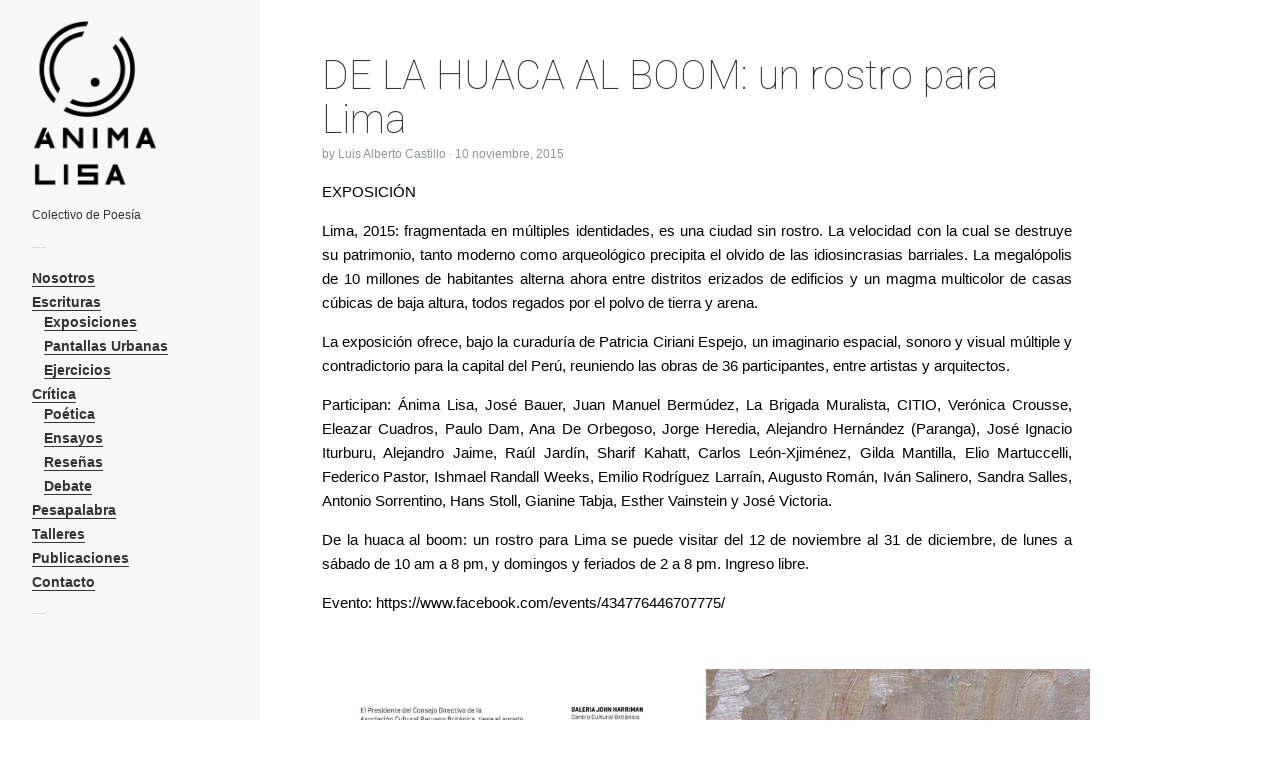

--- FILE ---
content_type: text/html; charset=UTF-8
request_url: https://animalisa.pe/sin-categoria/de-la-huaca-al-boom-un-rostro-para-lima/
body_size: 28061
content:
<!DOCTYPE html>
<html xmlns="http://www.w3.org/1999/xhtml" xmlns:og="http://ogp.me/ns#" xmlns:fb="https://www.facebook.com/2008/fbml" lang="es" id="html" prefix="og: http://ogp.me/ns#">
<head>
	<meta charset="UTF-8">
	<meta name="viewport" content="width = device-width, initial-scale = 1.0, minimum-scale = 1.0" />
	<title>DE LA HUACA AL BOOM: un rostro para Lima | Ánima LisaÁnima Lisa</title>
					<meta property="og:url" content="https://animalisa.pe/sin-categoria/de-la-huaca-al-boom-un-rostro-para-lima/"/>
	<meta property="og:title" content="DE LA HUACA AL BOOM: un rostro para Lima" />
	<meta property="og:description" content="EXPOSICIÓN Lima, 2015: fragmentada en múltiples identidades, es una ciudad sin rostro. La velocidad con la cual se destruye su patrimonio, tanto moderno como arqueológico precipita el olvido de las idiosincrasias barriales. La megalópolis de ..." />
	<meta property="og:type" content="article" />
	<meta property="og:image" content="https://animalisa.pe/wp-content/uploads/2015/11/De-la-Huaca-al-Boom-300x169.jpg" />
		
	<!--[if lt IE 9]>
	<script src="https://html5shim.googlecode.com/svn/trunk/html5.js"></script>
	<![endif]-->

<meta name='robots' content='max-image-preview:large' />

<!-- This site is optimized with the Yoast SEO plugin v8.0 - https://yoast.com/wordpress/plugins/seo/ -->
<link rel="canonical" href="https://animalisa.pe/sin-categoria/de-la-huaca-al-boom-un-rostro-para-lima/" />
<meta property="og:locale" content="es_ES" />
<meta property="og:type" content="article" />
<meta property="og:title" content="DE LA HUACA AL BOOM: un rostro para Lima | Ánima Lisa" />
<meta property="og:description" content="EXPOSICIÓN Lima, 2015: fragmentada en múltiples identidades, es una ciudad sin rostro. La velocidad con la cual se destruye su patrimonio, tanto moderno como arqueológico precipita el olvido de las idiosincrasias barriales. La megalópolis de ..." />
<meta property="og:url" content="https://animalisa.pe/sin-categoria/de-la-huaca-al-boom-un-rostro-para-lima/" />
<meta property="og:site_name" content="Ánima Lisa" />
<meta property="article:section" content="Sin categoría" />
<meta property="article:published_time" content="2015-11-10T04:12:12+00:00" />
<meta property="article:modified_time" content="2019-11-06T14:53:56+00:00" />
<meta property="og:updated_time" content="2019-11-06T14:53:56+00:00" />
<meta property="og:image" content="https://animalisa.pe/wp-content/uploads/2015/11/De-la-Huaca-al-Boom-1024x375.jpg" />
<meta property="og:image:secure_url" content="https://animalisa.pe/wp-content/uploads/2015/11/De-la-Huaca-al-Boom-1024x375.jpg" />
<meta property="og:image:width" content="1024" />
<meta property="og:image:height" content="375" />
<meta name="twitter:card" content="summary" />
<meta name="twitter:description" content="EXPOSICIÓN Lima, 2015: fragmentada en múltiples identidades, es una ciudad sin rostro. La velocidad con la cual se destruye su patrimonio, tanto moderno como arqueológico precipita el olvido de las idiosincrasias barriales. La megalópolis de ..." />
<meta name="twitter:title" content="DE LA HUACA AL BOOM: un rostro para Lima | Ánima Lisa" />
<meta name="twitter:image" content="https://animalisa.pe/wp-content/uploads/2015/11/De-la-Huaca-al-Boom.jpg" />
<script type='application/ld+json'>{"@context":"https:\/\/schema.org","@type":"Organization","url":"https:\/\/animalisa.pe\/","sameAs":[],"@id":"https:\/\/animalisa.pe\/#organization","name":"\u00c1nima Lisa","logo":"https:\/\/animalisa.pe\/wp-content\/uploads\/2015\/10\/anima_lisa_home.png"}</script>
<!-- / Yoast SEO plugin. -->

<link rel="alternate" type="application/rss+xml" title="Ánima Lisa &raquo; Feed" href="https://animalisa.pe/feed/" />
<link rel="alternate" type="application/rss+xml" title="Ánima Lisa &raquo; Feed de los comentarios" href="https://animalisa.pe/comments/feed/" />
<script type="text/javascript">
window._wpemojiSettings = {"baseUrl":"https:\/\/s.w.org\/images\/core\/emoji\/14.0.0\/72x72\/","ext":".png","svgUrl":"https:\/\/s.w.org\/images\/core\/emoji\/14.0.0\/svg\/","svgExt":".svg","source":{"concatemoji":"https:\/\/animalisa.pe\/wp-includes\/js\/wp-emoji-release.min.js?ver=6.1.9"}};
/*! This file is auto-generated */
!function(e,a,t){var n,r,o,i=a.createElement("canvas"),p=i.getContext&&i.getContext("2d");function s(e,t){var a=String.fromCharCode,e=(p.clearRect(0,0,i.width,i.height),p.fillText(a.apply(this,e),0,0),i.toDataURL());return p.clearRect(0,0,i.width,i.height),p.fillText(a.apply(this,t),0,0),e===i.toDataURL()}function c(e){var t=a.createElement("script");t.src=e,t.defer=t.type="text/javascript",a.getElementsByTagName("head")[0].appendChild(t)}for(o=Array("flag","emoji"),t.supports={everything:!0,everythingExceptFlag:!0},r=0;r<o.length;r++)t.supports[o[r]]=function(e){if(p&&p.fillText)switch(p.textBaseline="top",p.font="600 32px Arial",e){case"flag":return s([127987,65039,8205,9895,65039],[127987,65039,8203,9895,65039])?!1:!s([55356,56826,55356,56819],[55356,56826,8203,55356,56819])&&!s([55356,57332,56128,56423,56128,56418,56128,56421,56128,56430,56128,56423,56128,56447],[55356,57332,8203,56128,56423,8203,56128,56418,8203,56128,56421,8203,56128,56430,8203,56128,56423,8203,56128,56447]);case"emoji":return!s([129777,127995,8205,129778,127999],[129777,127995,8203,129778,127999])}return!1}(o[r]),t.supports.everything=t.supports.everything&&t.supports[o[r]],"flag"!==o[r]&&(t.supports.everythingExceptFlag=t.supports.everythingExceptFlag&&t.supports[o[r]]);t.supports.everythingExceptFlag=t.supports.everythingExceptFlag&&!t.supports.flag,t.DOMReady=!1,t.readyCallback=function(){t.DOMReady=!0},t.supports.everything||(n=function(){t.readyCallback()},a.addEventListener?(a.addEventListener("DOMContentLoaded",n,!1),e.addEventListener("load",n,!1)):(e.attachEvent("onload",n),a.attachEvent("onreadystatechange",function(){"complete"===a.readyState&&t.readyCallback()})),(e=t.source||{}).concatemoji?c(e.concatemoji):e.wpemoji&&e.twemoji&&(c(e.twemoji),c(e.wpemoji)))}(window,document,window._wpemojiSettings);
</script>
<style type="text/css">
img.wp-smiley,
img.emoji {
	display: inline !important;
	border: none !important;
	box-shadow: none !important;
	height: 1em !important;
	width: 1em !important;
	margin: 0 0.07em !important;
	vertical-align: -0.1em !important;
	background: none !important;
	padding: 0 !important;
}
</style>
	<link rel='stylesheet' id='wp-block-library-css' href='https://animalisa.pe/wp-includes/css/dist/block-library/style.min.css?ver=6.1.9' type='text/css' media='all' />
<link rel='stylesheet' id='classic-theme-styles-css' href='https://animalisa.pe/wp-includes/css/classic-themes.min.css?ver=1' type='text/css' media='all' />
<style id='global-styles-inline-css' type='text/css'>
body{--wp--preset--color--black: #000000;--wp--preset--color--cyan-bluish-gray: #abb8c3;--wp--preset--color--white: #ffffff;--wp--preset--color--pale-pink: #f78da7;--wp--preset--color--vivid-red: #cf2e2e;--wp--preset--color--luminous-vivid-orange: #ff6900;--wp--preset--color--luminous-vivid-amber: #fcb900;--wp--preset--color--light-green-cyan: #7bdcb5;--wp--preset--color--vivid-green-cyan: #00d084;--wp--preset--color--pale-cyan-blue: #8ed1fc;--wp--preset--color--vivid-cyan-blue: #0693e3;--wp--preset--color--vivid-purple: #9b51e0;--wp--preset--gradient--vivid-cyan-blue-to-vivid-purple: linear-gradient(135deg,rgba(6,147,227,1) 0%,rgb(155,81,224) 100%);--wp--preset--gradient--light-green-cyan-to-vivid-green-cyan: linear-gradient(135deg,rgb(122,220,180) 0%,rgb(0,208,130) 100%);--wp--preset--gradient--luminous-vivid-amber-to-luminous-vivid-orange: linear-gradient(135deg,rgba(252,185,0,1) 0%,rgba(255,105,0,1) 100%);--wp--preset--gradient--luminous-vivid-orange-to-vivid-red: linear-gradient(135deg,rgba(255,105,0,1) 0%,rgb(207,46,46) 100%);--wp--preset--gradient--very-light-gray-to-cyan-bluish-gray: linear-gradient(135deg,rgb(238,238,238) 0%,rgb(169,184,195) 100%);--wp--preset--gradient--cool-to-warm-spectrum: linear-gradient(135deg,rgb(74,234,220) 0%,rgb(151,120,209) 20%,rgb(207,42,186) 40%,rgb(238,44,130) 60%,rgb(251,105,98) 80%,rgb(254,248,76) 100%);--wp--preset--gradient--blush-light-purple: linear-gradient(135deg,rgb(255,206,236) 0%,rgb(152,150,240) 100%);--wp--preset--gradient--blush-bordeaux: linear-gradient(135deg,rgb(254,205,165) 0%,rgb(254,45,45) 50%,rgb(107,0,62) 100%);--wp--preset--gradient--luminous-dusk: linear-gradient(135deg,rgb(255,203,112) 0%,rgb(199,81,192) 50%,rgb(65,88,208) 100%);--wp--preset--gradient--pale-ocean: linear-gradient(135deg,rgb(255,245,203) 0%,rgb(182,227,212) 50%,rgb(51,167,181) 100%);--wp--preset--gradient--electric-grass: linear-gradient(135deg,rgb(202,248,128) 0%,rgb(113,206,126) 100%);--wp--preset--gradient--midnight: linear-gradient(135deg,rgb(2,3,129) 0%,rgb(40,116,252) 100%);--wp--preset--duotone--dark-grayscale: url('#wp-duotone-dark-grayscale');--wp--preset--duotone--grayscale: url('#wp-duotone-grayscale');--wp--preset--duotone--purple-yellow: url('#wp-duotone-purple-yellow');--wp--preset--duotone--blue-red: url('#wp-duotone-blue-red');--wp--preset--duotone--midnight: url('#wp-duotone-midnight');--wp--preset--duotone--magenta-yellow: url('#wp-duotone-magenta-yellow');--wp--preset--duotone--purple-green: url('#wp-duotone-purple-green');--wp--preset--duotone--blue-orange: url('#wp-duotone-blue-orange');--wp--preset--font-size--small: 13px;--wp--preset--font-size--medium: 20px;--wp--preset--font-size--large: 36px;--wp--preset--font-size--x-large: 42px;--wp--preset--spacing--20: 0.44rem;--wp--preset--spacing--30: 0.67rem;--wp--preset--spacing--40: 1rem;--wp--preset--spacing--50: 1.5rem;--wp--preset--spacing--60: 2.25rem;--wp--preset--spacing--70: 3.38rem;--wp--preset--spacing--80: 5.06rem;}:where(.is-layout-flex){gap: 0.5em;}body .is-layout-flow > .alignleft{float: left;margin-inline-start: 0;margin-inline-end: 2em;}body .is-layout-flow > .alignright{float: right;margin-inline-start: 2em;margin-inline-end: 0;}body .is-layout-flow > .aligncenter{margin-left: auto !important;margin-right: auto !important;}body .is-layout-constrained > .alignleft{float: left;margin-inline-start: 0;margin-inline-end: 2em;}body .is-layout-constrained > .alignright{float: right;margin-inline-start: 2em;margin-inline-end: 0;}body .is-layout-constrained > .aligncenter{margin-left: auto !important;margin-right: auto !important;}body .is-layout-constrained > :where(:not(.alignleft):not(.alignright):not(.alignfull)){max-width: var(--wp--style--global--content-size);margin-left: auto !important;margin-right: auto !important;}body .is-layout-constrained > .alignwide{max-width: var(--wp--style--global--wide-size);}body .is-layout-flex{display: flex;}body .is-layout-flex{flex-wrap: wrap;align-items: center;}body .is-layout-flex > *{margin: 0;}:where(.wp-block-columns.is-layout-flex){gap: 2em;}.has-black-color{color: var(--wp--preset--color--black) !important;}.has-cyan-bluish-gray-color{color: var(--wp--preset--color--cyan-bluish-gray) !important;}.has-white-color{color: var(--wp--preset--color--white) !important;}.has-pale-pink-color{color: var(--wp--preset--color--pale-pink) !important;}.has-vivid-red-color{color: var(--wp--preset--color--vivid-red) !important;}.has-luminous-vivid-orange-color{color: var(--wp--preset--color--luminous-vivid-orange) !important;}.has-luminous-vivid-amber-color{color: var(--wp--preset--color--luminous-vivid-amber) !important;}.has-light-green-cyan-color{color: var(--wp--preset--color--light-green-cyan) !important;}.has-vivid-green-cyan-color{color: var(--wp--preset--color--vivid-green-cyan) !important;}.has-pale-cyan-blue-color{color: var(--wp--preset--color--pale-cyan-blue) !important;}.has-vivid-cyan-blue-color{color: var(--wp--preset--color--vivid-cyan-blue) !important;}.has-vivid-purple-color{color: var(--wp--preset--color--vivid-purple) !important;}.has-black-background-color{background-color: var(--wp--preset--color--black) !important;}.has-cyan-bluish-gray-background-color{background-color: var(--wp--preset--color--cyan-bluish-gray) !important;}.has-white-background-color{background-color: var(--wp--preset--color--white) !important;}.has-pale-pink-background-color{background-color: var(--wp--preset--color--pale-pink) !important;}.has-vivid-red-background-color{background-color: var(--wp--preset--color--vivid-red) !important;}.has-luminous-vivid-orange-background-color{background-color: var(--wp--preset--color--luminous-vivid-orange) !important;}.has-luminous-vivid-amber-background-color{background-color: var(--wp--preset--color--luminous-vivid-amber) !important;}.has-light-green-cyan-background-color{background-color: var(--wp--preset--color--light-green-cyan) !important;}.has-vivid-green-cyan-background-color{background-color: var(--wp--preset--color--vivid-green-cyan) !important;}.has-pale-cyan-blue-background-color{background-color: var(--wp--preset--color--pale-cyan-blue) !important;}.has-vivid-cyan-blue-background-color{background-color: var(--wp--preset--color--vivid-cyan-blue) !important;}.has-vivid-purple-background-color{background-color: var(--wp--preset--color--vivid-purple) !important;}.has-black-border-color{border-color: var(--wp--preset--color--black) !important;}.has-cyan-bluish-gray-border-color{border-color: var(--wp--preset--color--cyan-bluish-gray) !important;}.has-white-border-color{border-color: var(--wp--preset--color--white) !important;}.has-pale-pink-border-color{border-color: var(--wp--preset--color--pale-pink) !important;}.has-vivid-red-border-color{border-color: var(--wp--preset--color--vivid-red) !important;}.has-luminous-vivid-orange-border-color{border-color: var(--wp--preset--color--luminous-vivid-orange) !important;}.has-luminous-vivid-amber-border-color{border-color: var(--wp--preset--color--luminous-vivid-amber) !important;}.has-light-green-cyan-border-color{border-color: var(--wp--preset--color--light-green-cyan) !important;}.has-vivid-green-cyan-border-color{border-color: var(--wp--preset--color--vivid-green-cyan) !important;}.has-pale-cyan-blue-border-color{border-color: var(--wp--preset--color--pale-cyan-blue) !important;}.has-vivid-cyan-blue-border-color{border-color: var(--wp--preset--color--vivid-cyan-blue) !important;}.has-vivid-purple-border-color{border-color: var(--wp--preset--color--vivid-purple) !important;}.has-vivid-cyan-blue-to-vivid-purple-gradient-background{background: var(--wp--preset--gradient--vivid-cyan-blue-to-vivid-purple) !important;}.has-light-green-cyan-to-vivid-green-cyan-gradient-background{background: var(--wp--preset--gradient--light-green-cyan-to-vivid-green-cyan) !important;}.has-luminous-vivid-amber-to-luminous-vivid-orange-gradient-background{background: var(--wp--preset--gradient--luminous-vivid-amber-to-luminous-vivid-orange) !important;}.has-luminous-vivid-orange-to-vivid-red-gradient-background{background: var(--wp--preset--gradient--luminous-vivid-orange-to-vivid-red) !important;}.has-very-light-gray-to-cyan-bluish-gray-gradient-background{background: var(--wp--preset--gradient--very-light-gray-to-cyan-bluish-gray) !important;}.has-cool-to-warm-spectrum-gradient-background{background: var(--wp--preset--gradient--cool-to-warm-spectrum) !important;}.has-blush-light-purple-gradient-background{background: var(--wp--preset--gradient--blush-light-purple) !important;}.has-blush-bordeaux-gradient-background{background: var(--wp--preset--gradient--blush-bordeaux) !important;}.has-luminous-dusk-gradient-background{background: var(--wp--preset--gradient--luminous-dusk) !important;}.has-pale-ocean-gradient-background{background: var(--wp--preset--gradient--pale-ocean) !important;}.has-electric-grass-gradient-background{background: var(--wp--preset--gradient--electric-grass) !important;}.has-midnight-gradient-background{background: var(--wp--preset--gradient--midnight) !important;}.has-small-font-size{font-size: var(--wp--preset--font-size--small) !important;}.has-medium-font-size{font-size: var(--wp--preset--font-size--medium) !important;}.has-large-font-size{font-size: var(--wp--preset--font-size--large) !important;}.has-x-large-font-size{font-size: var(--wp--preset--font-size--x-large) !important;}
.wp-block-navigation a:where(:not(.wp-element-button)){color: inherit;}
:where(.wp-block-columns.is-layout-flex){gap: 2em;}
.wp-block-pullquote{font-size: 1.5em;line-height: 1.6;}
</style>
<link rel='stylesheet' id='arve-main-css' href='https://animalisa.pe/wp-content/plugins/advanced-responsive-video-embedder/build/main.css?ver=b087dd41bba279baeb77' type='text/css' media='all' />
<link rel='stylesheet' id='contact-form-7-css' href='https://animalisa.pe/wp-content/plugins/contact-form-7/includes/css/styles.css?ver=5.0.3' type='text/css' media='all' />
<link rel='stylesheet' id='style-css' href='https://animalisa.pe/wp-content/themes/Touchfolio-master/style.css?ver=1755875130' type='text/css' media='all' />
<link rel='stylesheet' id='touchfolio-precompiled-css' href='https://animalisa.pe/wp-content/themes/Touchfolio-master/style-touchfolio-default.css?ver=1755877188' type='text/css' media='all' />
<link rel='stylesheet' id='lightboxStyle-css' href='https://animalisa.pe/wp-content/plugins/lightbox-plus/css/black/colorbox.min.css?ver=2.7.2' type='text/css' media='screen' />
<script type='text/javascript' src='https://animalisa.pe/wp-includes/js/jquery/jquery.min.js?ver=3.6.1' id='jquery-core-js'></script>
<script type='text/javascript' src='https://animalisa.pe/wp-includes/js/jquery/jquery-migrate.min.js?ver=3.3.2' id='jquery-migrate-js'></script>
<link rel="https://api.w.org/" href="https://animalisa.pe/wp-json/" /><link rel="alternate" type="application/json" href="https://animalisa.pe/wp-json/wp/v2/posts/739" /><link rel="EditURI" type="application/rsd+xml" title="RSD" href="https://animalisa.pe/xmlrpc.php?rsd" />
<link rel="wlwmanifest" type="application/wlwmanifest+xml" href="https://animalisa.pe/wp-includes/wlwmanifest.xml" />
<meta name="generator" content="WordPress 6.1.9" />
<link rel='shortlink' href='https://animalisa.pe/?p=739' />
<link rel="alternate" type="application/json+oembed" href="https://animalisa.pe/wp-json/oembed/1.0/embed?url=https%3A%2F%2Fanimalisa.pe%2Fsin-categoria%2Fde-la-huaca-al-boom-un-rostro-para-lima%2F" />
<link rel="alternate" type="text/xml+oembed" href="https://animalisa.pe/wp-json/oembed/1.0/embed?url=https%3A%2F%2Fanimalisa.pe%2Fsin-categoria%2Fde-la-huaca-al-boom-un-rostro-para-lima%2F&#038;format=xml" />
	<link rel="preconnect" href="https://fonts.googleapis.com">
	<link rel="preconnect" href="https://fonts.gstatic.com">
	<link href='https://fonts.googleapis.com/css2?display=swap&family=Roboto:wght@100' rel='stylesheet'><link rel="icon" href="https://animalisa.pe/wp-content/uploads/2015/08/favicon.png" sizes="32x32" />
<link rel="icon" href="https://animalisa.pe/wp-content/uploads/2015/08/favicon.png" sizes="192x192" />
<link rel="apple-touch-icon" href="https://animalisa.pe/wp-content/uploads/2015/08/favicon.png" />
<meta name="msapplication-TileImage" content="https://animalisa.pe/wp-content/uploads/2015/08/favicon.png" />
		<style type="text/css" id="wp-custom-css">
			/* Ancho contenido pagina */
.hentry {
  max-width: 750px;
  margin: 30px 30px;
}

/* Logo Website */
.logo img {
  max-width: 70%;
  height: auto;
  vertical-align: bottom;
}		</style>
			<style id="egf-frontend-styles" type="text/css">
		h1 {font-family: 'Roboto', sans-serif;font-style: normal;font-weight: 100;} p {color: #000000;font-size: 15px;} h2 {} h3 {} h4 {} h5 {} h6 {} 	</style>
	
	<style type="text/css">
			.entry-content {
			text-align: justify;
		}
			.menu .sub-menu {
			margin-left: 12px;
		}
		</style>
</head>
<body data-rsssl=1 class="post-template-default single single-post postid-739 single-format-standard group-blog elementor-default" style="">
<div id="main-wrap">
<div id="page" class="hfeed site">
		<header class="main-header">
		<section class="top-logo-group">
			<h1 class="logo">
				<a href="https://animalisa.pe/" title="Ánima Lisa" rel="home">
					<img alt="home" src="https://animalisa.pe/wp-content/uploads/2018/08/anima_lisa_retina.png" />				</a>
			</h1>
			<div class="site-description">Colectivo de Poesía</div>
		</section>
		<div class="menus-container">
			<span class="menu-sep">&mdash;</span>
			<nav id="main-menu" class="menu">
			<ul id="menu-main-menu" class="primary-menu"><li id="menu-item-31" class="menu-item menu-item-type-post_type menu-item-object-page menu-item-31"><a href="https://animalisa.pe/nosotros/">Nosotros</a></li>
<li id="menu-item-126" class="menu-item menu-item-type-custom menu-item-object-custom menu-item-has-children menu-item-126"><a>Escrituras</a>
<ul class="sub-menu">
	<li id="menu-item-123" class="menu-item menu-item-type-taxonomy menu-item-object-category menu-item-123"><a href="https://animalisa.pe/exposiciones/">Exposiciones</a></li>
	<li id="menu-item-124" class="menu-item menu-item-type-taxonomy menu-item-object-category menu-item-124"><a href="https://animalisa.pe/pantallas-urbanas/">Pantallas Urbanas</a></li>
	<li id="menu-item-122" class="menu-item menu-item-type-taxonomy menu-item-object-category menu-item-122"><a href="https://animalisa.pe/ejercicios/">Ejercicios</a></li>
</ul>
</li>
<li id="menu-item-130" class="menu-item menu-item-type-custom menu-item-object-custom menu-item-has-children menu-item-130"><a>Crítica</a>
<ul class="sub-menu">
	<li id="menu-item-128" class="menu-item menu-item-type-taxonomy menu-item-object-category menu-item-128"><a href="https://animalisa.pe/poetica/">Poética</a></li>
	<li id="menu-item-127" class="menu-item menu-item-type-taxonomy menu-item-object-category menu-item-127"><a href="https://animalisa.pe/ensayos/">Ensayos</a></li>
	<li id="menu-item-129" class="menu-item menu-item-type-taxonomy menu-item-object-category menu-item-129"><a href="https://animalisa.pe/resenas/">Reseñas</a></li>
	<li id="menu-item-975" class="menu-item menu-item-type-taxonomy menu-item-object-category menu-item-975"><a href="https://animalisa.pe/debate/">Debate</a></li>
</ul>
</li>
<li id="menu-item-298" class="menu-item menu-item-type-taxonomy menu-item-object-category menu-item-298"><a href="https://animalisa.pe/pesapalabra/">Pesapalabra</a></li>
<li id="menu-item-205" class="menu-item menu-item-type-taxonomy menu-item-object-category menu-item-205"><a href="https://animalisa.pe/talleres/">Talleres</a></li>
<li id="menu-item-204" class="menu-item menu-item-type-taxonomy menu-item-object-category menu-item-204"><a href="https://animalisa.pe/publicaciones/">Publicaciones</a></li>
<li id="menu-item-25" class="menu-item menu-item-type-post_type menu-item-object-page menu-item-25"><a href="https://animalisa.pe/contacto/">Contacto</a></li>
</ul>			</nav>
			<span class="menu-sep">&mdash;</span>
					</div>
	</header>
	<div id="main">		<div id="primary" class="site-content">
			<div id="content" role="main">
											<article id="post-739" class="post-739 post type-post status-publish format-standard has-post-thumbnail hentry category-sin-categoria">
	<header class="entry-header">
		<h1 class="entry-title">DE LA HUACA AL BOOM: un rostro para Lima</h1>

		<div class="entry-meta">
			<span class="byline">by <span class="author vcard"><span class="url fn n" href="https://animalisa.pe/author/beto/" title="View all posts by Luis Alberto Castillo" rel="author">Luis Alberto Castillo</span></span></span> &middot; <time class="entry-date" datetime="2015-11-10T04:12:12+00:00" pubdate>10 noviembre, 2015</time>		</div>
	</header>

	<div class="entry-content">
		<p>EXPOSICIÓN<span id="more-739"></span></p>
<p>Lima, 2015: fragmentada en múltiples identidades, es una ciudad sin rostro. La velocidad con la cual se destruye su patrimonio, tanto moderno como arqueológico precipita el olvido de las idiosincrasias barriales. La megalópolis de 10 millones de habitantes alterna ahora entre distritos erizados de edificios y un magma multicolor de casas cúbicas de baja altura, todos regados por el polvo de tierra y arena.</p>
<p>La exposición ofrece, bajo la curaduría de Patricia Ciriani Espejo, un imaginario espacial, sonoro y visual múltiple y contradictorio para la capital del Perú, reuniendo las obras de 36 participantes, entre artistas y arquitectos.</p>
<p>Participan: Ánima Lisa, José Bauer, Juan Manuel Bermúdez, La Brigada Muralista, CITIO, Verónica Crousse, Eleazar Cuadros, Paulo Dam, Ana De Orbegoso, Jorge Heredia, Alejandro Hernández (Paranga), José Ignacio Iturburu, Alejandro Jaime, Raúl Jardín, Sharif Kahatt, Carlos León-Xjiménez, Gilda Mantilla, Elio Martuccelli, Federico Pastor, Ishmael Randall Weeks, Emilio Rodríguez Larraín, Augusto Román, Iván Salinero, Sandra Salles, Antonio Sorrentino, Hans Stoll, Gianine Tabja, Esther Vainstein y José Victoria.</p>
<p>De la huaca al boom: un rostro para Lima se puede visitar del 12 de noviembre al 31 de diciembre, de lunes a sábado de 10 am a 8 pm, y domingos y feriados de 2 a 8 pm. Ingreso libre.</p>
<p>Evento: https://www.facebook.com/events/434776446707775/</p>
<p>&nbsp;</p>
<p><a href="https://animalisa.pe/wp-content/uploads/2015/11/De-la-Huaca-al-Boom.jpg"><img decoding="async" class="wp-image-740 size-full alignnone" src="https://animalisa.pe/wp-content/uploads/2015/11/De-la-Huaca-al-Boom.jpg" alt="De la Huaca al Boom" width="2048" height="750" srcset="https://animalisa.pe/wp-content/uploads/2015/11/De-la-Huaca-al-Boom.jpg 2048w, https://animalisa.pe/wp-content/uploads/2015/11/De-la-Huaca-al-Boom-300x110.jpg 300w, https://animalisa.pe/wp-content/uploads/2015/11/De-la-Huaca-al-Boom-1024x375.jpg 1024w" sizes="(max-width: 2048px) 100vw, 2048px" /></a></p>
			</div>

	<footer class="entry-meta tags-list text-block">
					</footer>
</article>				
				

											</div>
		</div>

		<div id="secondary" class="widget-area" role="complementary">
					</div>  </div>
  <div class="push"></div> </div>
<footer class="footer-copy">
      <p></p>
</footer>
</div>
<!-- Lightbox Plus Colorbox v2.7.2/1.5.9 - 2013.01.24 - Message: 0-->
<script type="text/javascript">
jQuery(document).ready(function($){
  $("a[rel*=lightbox]").colorbox({initialWidth:"30%",initialHeight:"30%",maxWidth:"90%",maxHeight:"90%",opacity:0.8});
});
</script>
<script type='text/javascript' src='https://animalisa.pe/wp-content/plugins/advanced-responsive-video-embedder/build/main.js?ver=b087dd41bba279baeb77' id='arve-main-js'></script>
<script type='text/javascript' id='contact-form-7-js-extra'>
/* <![CDATA[ */
var wpcf7 = {"apiSettings":{"root":"https:\/\/animalisa.pe\/wp-json\/contact-form-7\/v1","namespace":"contact-form-7\/v1"},"recaptcha":{"messages":{"empty":"Por favor, prueba que no eres un robot."}}};
/* ]]> */
</script>
<script type='text/javascript' src='https://animalisa.pe/wp-content/plugins/contact-form-7/includes/js/scripts.js?ver=5.0.3' id='contact-form-7-js'></script>
<script type='text/javascript' id='jquery.two-dimensional-slider-js-extra'>
/* <![CDATA[ */
var tdSliderVars = {"nextAlbum":"Next project","prevAlbum":"Prev project","closeProjectInfo":"close info","holdAndDrag":"Click and drag in any direction to browse.","nextImage":"Next image","closeVideo":"close video","prevImage":"Prev image","backToList":"\u2190 back to list","swipeUp":"Swipe up","swipeDown":"Swipe down","autoOpenProjectDesc":"1","showShareButtons":"1"};
/* ]]> */
</script>
<script type='text/javascript' src='https://animalisa.pe/wp-content/themes/Touchfolio-master/js/jquery.slider-pack.1.1.js' id='jquery.two-dimensional-slider-js'></script>
<script type='text/javascript' id='main-theme-js-js-extra'>
/* <![CDATA[ */
var dsframework_vars = {"select_menu_text":"\u2014 Select page \u2014","social_menu_text":"\u2014","menu_text":"menu"};
/* ]]> */
</script>
<script type='text/javascript' src='https://animalisa.pe/wp-content/themes/Touchfolio-master/js/main.js' id='main-theme-js-js'></script>
<script type='text/javascript' src='https://animalisa.pe/wp-content/plugins/lightbox-plus/js/jquery.colorbox.1.5.9-min.js?ver=1.5.9' id='jquery-colorbox-js'></script>
</body>
</html>



--- FILE ---
content_type: text/css
request_url: https://animalisa.pe/wp-content/themes/Touchfolio-master/style.css?ver=1755875130
body_size: 422
content:
/*
Theme Name: Touchfolio
Theme URI: http://dimsemenov.com/themes/touchfolio/
Description: Fast and simple portfolio theme for creative people
Author: Dmitry Semenov
Author URI: http://www.dimsemenov.com
Version: 0.8
License: http://dimsemenov.com/themes/touchfolio/license.txt
*/
/* Theme CSS can be changed in selected skin less file (by default style-touchfolio-default.less). Read theme documentation for more info. */

--- FILE ---
content_type: text/css
request_url: https://animalisa.pe/wp-content/themes/Touchfolio-master/style-touchfolio-default.css?ver=1755877188
body_size: 32089
content:
/* Asegura el orden: variables primero */
/* LESS mixins 
--------------------------------------------- */
.clearfix {
  *zoom: 1;
}
.clearfix:before,
.clearfix:after {
  display: table;
  content: "";
}
.clearfix:after {
  clear: both;
}
.fade-out {
  opacity: 0 !important;
}
html,
body,
div,
span,
applet,
object,
iframe,
h1,
h2,
h3,
h4,
h5,
h6,
p,
blockquote,
pre,
a,
abbr,
acronym,
address,
big,
cite,
code,
del,
dfn,
em,
img,
ins,
kbd,
q,
s,
samp,
small,
strike,
strong,
sub,
sup,
tt,
var,
b,
u,
i,
center,
dl,
dt,
dd,
ol,
ul,
li,
fieldset,
form,
label,
legend,
table,
caption,
tbody,
tfoot,
thead,
tr,
th,
td,
article,
aside,
canvas,
details,
embed,
figure,
figcaption,
footer,
header,
hgroup,
menu,
nav,
output,
ruby,
section,
summary,
time,
mark,
audio,
video {
  margin: 0;
  padding: 0;
  border: 0;
  font-size: 100%;
  vertical-align: baseline;
}
article,
aside,
details,
figcaption,
figure,
footer,
header,
hgroup,
menu,
nav,
section {
  display: block;
}
body {
  line-height: 1;
}
blockquote,
q {
  quotes: none;
}
blockquote:before,
blockquote:after,
q:before,
q:after {
  content: '';
  content: none;
}
table {
  border-collapse: collapse;
  border-spacing: 0;
}
body {
  font-family: "Helvetica Neue", Helvetica, Arial, sans-serif;
  color: #333333;
  font-size: 100%;
  line-height: 1.6;
}
a,
a:link,
a:visited,
a:active,
a:focus {
  color: #000;
  text-decoration: none;
  outline: none;
  -webkit-tap-highlight-color: rgba(0, 0, 0, 0.1);
}
a:hover {
  color: #ff6600;
  background: rgba(255, 102, 0, 0.05);
  text-decoration: none;
}
a:focus {
  outline: thin dotted;
}
a:hover,
a:active {
  outline: 0;
}
::-moz-selection,
::selection {
  background: #C00;
  color: #FFF;
  text-shadow: none;
}
p a,
li a,
blockquote a,
.text-block a {
  border-bottom: 1px solid #000;
  border-bottom-color: rgba(0, 0, 0, 0.3);
}
p a:hover,
li a:hover,
blockquote a:hover,
.text-block a:hover {
  border-bottom-color: #ff6600;
}
.underlined {
  border-bottom: 1px solid #000;
  border-bottom-color: rgba(0, 0, 0, 0.3);
}
.underlined:hover {
  border-bottom-color: #ff6600;
}
small {
  font-size: 0.75em;
}
h1,
h2,
h3,
h4,
h5,
h6 {
  font-weight: bold;
  font-family: inherit;
}
h1 {
  font-size: 2.5em;
  line-height: 1.1em;
}
h2 {
  font-size: 1.8em;
  margin: 1.05em 0 0.55em;
  line-height: 1.2em;
}
h3 {
  font-size: 1.25em;
  margin: 1.1em 0 0.5em;
  line-height: 1.2em;
}
h4,
h5,
h6 {
  font-size: 1em;
  margin: 1.5em 0 0.5em;
}
p {
  margin-bottom: 1em;
}
p img {
  display: block;
  height: auto;
  width: auto;
  max-width: 768px;
}
ul,
ol {
  margin: 0 0 1em 2em;
}
li {
  margin: 0 0 0.5em 0;
}
blockquote {
  margin: 1em 0 1em 2em;
}
pre {
  font-family: Courier, monospace;
  font-size: 0.75em;
  line-height: 1.2em;
}
input[type="submit"],
button,
.button {
  -webkit-border-radius: 4px;
  -moz-border-radius: 4px;
  border-radius: 4px;
  color: #ffffff;
  font-family: "Helvetica Neue", Helvetica, Arial, sans-serif;
  background: #333333;
  font-weight: bold;
  cursor: pointer;
  display: block;
  outline: none;
  padding: 0.75em 1.5em;
  position: relative;
  text-decoration: none;
  border: 0;
  -webkit-transition: background-color 0.3s ease-in-out;
  -moz-transition: background-color 0.3s ease-in-out;
  -o-transition: background-color 0.3s ease-in-out;
  transition: background-color 0.3s ease-in-out;
}
input[type="submit"]:hover,
button:hover,
.button:hover {
  background: #4d4d4d;
}
input[type="submit"]:active,
button:active,
.button:active {
  background: #1a1a1a;
}
form label {
  display: block;
  font-weight: bold;
  padding-bottom: 0.25em;
  margin: 0;
  font-size: 12px;
  line-height: 18px;
  cursor: pointer;
}
form input,
form textarea {
  padding: 1em / 2;
  font-size: 12px;
  line-height: 18px;
  border: 1px solid #999;
  margin: 0;
}
.two-dim-slider {
  position: relative;
  width: 600px;
  height: 600px;
  z-index: 1;
}
.two-dim-slider .preloader-container {
  position: absolute;
  left: 50%;
  top: 50%;
}
.two-dim-slider .preloader-container .preloader-spinner {
  width: 20px;
  height: 20px;
  margin-left: -10px;
  margin-top: -10px;
  background: url(img/preloader.gif);
}
.two-dim-slider a.play-button-container {
  position: absolute;
  left: 50%;
  top: 50%;
  display: block;
  border: 0;
}
.two-dim-slider a.play-button-container:hover {
  opacity: 0.8;
  background: none;
  border: 0;
}
.two-dim-slider .play-button {
  -webkit-tap-highlight-color: rgba(0, 0, 0, 0);
  width: 64px;
  height: 64px;
  margin-left: -32px;
  margin-top: -32px;
  display: block;
  cursor: pointer !important;
  background: #000000;
  -webkit-border-radius: 32px;
  -moz-border-radius: 32px;
  border-radius: 32px;
  overflow: hidden;
  -webkit-transition: opacity 0.3s ease-in-out;
  -moz-transition: opacity 0.3s ease-in-out;
  -o-transition: opacity 0.3s ease-in-out;
  transition: opacity 0.3s ease-in-out;
}
.two-dim-slider .play-button .play-button-icon {
  width: 64px;
  height: 64px;
  background: url('../images/sprite.png') no-repeat -96px 0 transparent;
  display: block;
  float: left;
}
.two-dim-slider .play-button.play-button-loading .play-video-loading-icon {
  width: 64px;
  display: block;
  float: left;
  height: 64px;
  background: url(img/preloader.gif) no-repeat center center transparent;
}
.two-dim-slider .play-button.play-button-loading .play-icons-wrap {
  margin-left: -64px;
}
.two-dim-slider .play-button .play-icons-wrap {
  width: 128px;
  margin: 0;
  display: block;
  margin-left: 0;
  -webkit-transition: all 0.3s cubic-bezier(0.235, 0.64, 0.565, 1);
  -moz-transition: all 0.3s cubic-bezier(0.235, 0.64, 0.565, 1);
  -o-transition: all 0.3s cubic-bezier(0.235, 0.64, 0.565, 1);
  transition: all 0.3s cubic-bezier(0.235, 0.64, 0.565, 1);
}
.two-dim-slider .back-to-list-button {
  position: absolute;
  z-index: 30;
  left: 20px;
  top: 28px;
  padding: 4px 8px 3px;
  background: #111111;
  display: block;
}
.two-dim-slider .video-overlay {
  position: absolute;
  left: 0;
  top: 0;
  z-index: 26;
  bottom: 0;
  right: 0;
  display: none;
}
.two-dim-slider .video-overlay .video-container {
  position: absolute;
  left: 0;
  top: 0;
  right: 0;
  bottom: 0;
  margin: 3em;
  overflow: hidden;
}
.two-dim-slider .video-overlay .video-close-button {
  position: absolute;
  z-index: 30;
  right: 20px;
  top: 28px;
  padding: 4px 8px 3px;
  background: #111111;
  display: block;
  font-size: 12px;
}
.two-dim-slider .close-button {
  cursor: pointer;
  display: block;
  width: 32px;
  height: 32px;
  position: relative;
  -webkit-transition: all 0.3s ease-in-out;
  -moz-transition: all 0.3s ease-in-out;
  -o-transition: all 0.3s ease-in-out;
  transition: all 0.3s ease-in-out;
}
.two-dim-slider .close-button .close-icon {
  margin: 0;
  width: 32px;
  height: 32px;
  background: url('../images/sprite.png') no-repeat -64px -32px;
  background-color: #111111;
  display: block;
}
.two-dim-slider .slider-wrapper {
  overflow: hidden;
  width: 100%;
  height: 100%;
  top: 0;
  left: 0;
  margin: 0;
  zoom: 1;
  z-index: 20;
  padding: 0;
}
.two-dim-slider .drag-container {
  position: relative;
  width: 100%;
  height: 100%;
}
.two-dim-slider .album-meta,
.two-dim-slider .item-meta {
  display: none;
}
.two-dim-slider .block {
  position: absolute;
  left: 0;
  top: 0;
  width: 100%;
  height: 100%;
  overflow: hidden;
  -o-transform-origin: 0;
}
.two-dim-slider .block img.blocked-by-loop {
  visibility: hidden !important;
}
.two-dim-slider .block-inside {
  position: absolute;
  left: 0;
  top: 0;
  right: 0;
  bottom: 0;
  margin: 0;
  overflow: hidden;
}
.two-dim-slider .top {
  top: -100%;
}
.two-dim-slider .bottom {
  top: 100%;
}
.two-dim-slider .left {
  left: -100%;
}
.two-dim-slider .right {
  left: 100%;
}
.two-dim-slider .last-block {
  background: none !important;
}
.two-dim-slider .last-block img {
  visibility: hidden !important;
}
.two-dim-slider .arrow-left a,
.two-dim-slider .arrow-right a {
  -webkit-tap-highlight-color: rgba(0, 0, 0, 0);
  -webkit-transition: none 0s ease-in-out;
  -moz-transition: none 0s ease-in-out;
  -o-transition: none 0s ease-in-out;
  transition: none 0s ease-in-out;
}
.two-dim-slider .arrow-left a:hover,
.two-dim-slider .arrow-right a:hover {
  background: none;
  border: 0;
  color: #cccccc;
}
.two-dim-slider .arrow-left a:hover .info-text.info-text-visible,
.two-dim-slider .arrow-right a:hover .info-text.info-text-visible {
  visibility: visible;
  opacity: 1;
  color: #cccccc;
}
.two-dim-slider .arrow-left a .info-text,
.two-dim-slider .arrow-right a .info-text {
  display: block;
  visibility: hidden;
  background: #111111;
  white-space: nowrap;
  float: left;
  position: absolute;
  left: 32px;
  top: 8px;
  padding: 7px 8px 6px;
  font-size: 12px;
  line-height: 18px;
  opacity: 0;
  -webkit-transition: all 0.3s ease-in-out;
  -moz-transition: all 0.3s ease-in-out;
  -o-transition: all 0.3s ease-in-out;
  transition: all 0.3s ease-in-out;
}
.two-dim-slider .arrow-right a .info-text {
  left: auto;
  right: 32px;
}
.two-dim-slider .arrow-right a .info-text.info-text-visible {
  visibility: visible;
  opacity: 1;
}
.two-dim-slider .arrow-left,
.two-dim-slider .arrow-right {
  position: absolute;
  top: 50%;
  z-index: 25;
  display: block;
  width: 48px;
  height: 48px;
  margin: 0;
}
.two-dim-slider .arrow-left .icon-bg,
.two-dim-slider .arrow-right .icon-bg {
  width: 48px;
  height: 48px;
  display: block;
  position: relative;
  margin-top: -24px;
  cursor: pointer;
}
.two-dim-slider .arrow-left .icon-bg .icon,
.two-dim-slider .arrow-right .icon-bg .icon {
  float: left;
  display: block;
  margin: 8px 0 0 8px;
  width: 32px;
  height: 31px;
  background: url('../images/sprite.png');
  background-color: #000000;
  -webkit-transition: all 0.3s ease-in-out;
  -moz-transition: all 0.3s ease-in-out;
  -o-transition: all 0.3s ease-in-out;
  transition: all 0.3s ease-in-out;
}
.two-dim-slider .arrow-left.disabled-arrow .icon,
.two-dim-slider .arrow-right.disabled-arrow .icon {
  opacity: 0.2;
}
.two-dim-slider .arrow-left {
  left: 20px;
}
.two-dim-slider .arrow-left .icon-bg .icon {
  margin-left: 0;
  background-position: -32px -32px;
}
.two-dim-slider .arrow-left.prev-album-arrow .icon-bg .icon {
  background-position: -32px 0;
}
.two-dim-slider .arrow-right {
  right: 20px;
}
.two-dim-slider .arrow-right .icon-bg .icon {
  margin-left: 16px;
  background-position: 0 -32px;
}
.two-dim-slider .arrow-right.next-album-arrow .icon-bg .icon {
  background-position: 0 0;
}
.two-dim-slider .slider-album-indicator {
  position: absolute;
  z-index: 23;
  color: #cccccc;
  width: auto;
  bottom: 44px;
  right: 20px;
  font-weight: bold;
}
.two-dim-slider .slider-album-indicator .album-info-text {
  padding: 5px 16px;
  font-size: 14px;
  background: #111111;
  height: 22px;
  float: right;
  padding: 5px 8px 5px 12px;
  -webkit-transition: opacity 0.25s ease-in-out;
  -moz-transition: opacity 0.25s ease-in-out;
  -o-transition: opacity 0.25s ease-in-out;
  transition: opacity 0.25s ease-in-out;
}
.two-dim-slider .slider-album-indicator .album-info-text.album-text-hidden {
  opacity: 0;
}
.two-dim-slider .slider-album-indicator a.album-name-indicator {
  margin-right: 0.5em;
}
.two-dim-slider .slider-album-indicator .item-count-indicator {
  font-size: 0.75em;
  text-shadow: 0 1px 1px rgba(0, 0, 0, 0.1);
}
.two-dim-slider.smaller-collapsed-slider .slider-album-indicator {
  bottom: 28px;
}
.two-dim-slider.smaller-collapsed-slider .slider-album-indicator .album-info-text {
  display: block !important;
  width: 32px;
  height: 32px;
  float: right;
  text-indent: -9999px;
  background: url('../images/sprite.png') no-repeat -64px 0 transparent;
  background-color: #111111;
  text-decoration: none;
  border: 0;
  padding: 0;
}
.two-dim-slider.smaller-collapsed-slider .slider-album-indicator .item-count-indicator {
  display: none;
}
.two-dim-slider.smaller-collapsed-slider .slider-album-indicator .album-info-block {
  display: block;
}
.two-dim-slider.smaller-collapsed-slider .video-overlay .video-container {
  margin: 0;
}
.two-dim-slider .grab-cursor {
  cursor: url(img/grab.png) 8 8, move;
}
.two-dim-slider .grabbing-cursor {
  cursor: url(img/grabbing.png) 8 8, move;
}
.two-dim-slider .auto-cursor {
  cursor: auto;
}
.two-dim-slider .slider-album-indicator {
  padding-bottom: 0 !important;
}
.album-info-block {
  -webkit-text-size-adjust: none;
  position: absolute;
  display: none;
  overflow: auto;
  z-index: 50;
  width: 65%;
  padding: 0;
  background: #111111;
  right: 0;
  bottom: 44px;
  max-width: 40em;
  color: #cccccc;
}
.album-info-block .bottom-bar {
  width: 100%;
}
.album-info-block .info-container {
  width: auto;
  height: auto;
  padding: 1.5em;
}
.album-info-block h3.album-title {
  margin-top: 0;
}
.album-info-block .album-content {
  font-size: 12px;
  line-height: 18px;
  margin: 0;
  max-height: 280px;
  overflow: auto;
}
.img-desc-block {
  -webkit-text-size-adjust: none;
  position: absolute;
  overflow: auto;
  z-index: 50;
  padding: 0;
  background: #111111;
  left: 0;
  top: 20px;
  max-width: 65%;
  color: #cccccc;
}
.img-desc-block .info-container {
  width: auto;
  height: auto;
  padding: 1em;
}
.img-desc-block h3.album-title {
  margin-top: 0;
}
.img-desc-block .img-content {
  font-size: 12px;
  line-height: 18px;
  margin: 0;
  max-height: 300px;
  overflow: auto;
}
.close-project {
  position: relative;
  float: right;
  font-size: 12px;
  line-height: 1.2em;
}
.share-project {
  margin-top: 1em;
}
a.pin-it-btn,
a.facebook-share-btn {
  width: 43px;
  height: 21px;
  background: url('../images/sprite.png') no-repeat -192px 0 transparent;
  display: block;
  border: 0;
  cursor: pointer;
  float: left;
  opacity: 0.75;
}
a.pin-it-btn:hover,
a.facebook-share-btn:hover {
  opacity: 1;
  background-color: transparent;
}
a.facebook-share-btn {
  margin-left: 8px;
  width: 53px;
  height: 20px;
  background-position: -192px -32px;
  display: block;
  border: 0;
}
.slider-data {
  display: block;
  color: #111111;
  z-index: -1;
  overflow: hidden;
}
.slider-data a {
  color: #111111;
  border: 0;
  background: none;
}
.slider-data .album-meta {
  display: block;
}
.action-notifier {
  opacity: 0;
  position: absolute;
  left: 0;
  top: 0;
  background: #111111;
  z-index: 9999;
  white-space: nowrap;
  padding: 0 8px;
  font-size: 12px;
  -moz-user-select: -moz-none;
  -khtml-user-select: none;
  -webkit-user-select: none;
  -o-user-select: none;
  user-select: none;
}
.action-notifier.action-notifier-visible {
  opacity: 1;
}
body.ds-gallery-page {
  background: #111111;
}
.ds-gallery-page {
  height: 100%;
  overflow: hidden;
}
.ds-gallery-page #main-wrap {
  border-color: transparent;
}
.ds-gallery-page #page,
.ds-gallery-page #main {
  height: 100%;
  float: none;
  margin: 0;
}
.ds-gallery-page .main-header {
  position: relative;
  background: #111111;
  overflow-y: auto;
  height: 100%;
  float: left;
}
.ds-gallery-page .main-header::-webkit-scrollbar {
  background: rgba(238, 238, 238, 0.1);
  width: 8px;
  height: 8px;
}
.ds-gallery-page .main-header::-webkit-scrollbar-thumb {
  background-color: rgba(238, 238, 238, 0.2);
}
.ds-gallery-page .main-header::-webkit-scrollbar-thumb:hover {
  background-color: rgba(238, 238, 238, 0.3);
}
.ds-gallery-page #primary {
  height: 100%;
  padding: 0;
}
.ds-gallery-page #content {
  height: 100%;
}
.ds-gallery-page .push {
  display: none;
}
.ds-gallery-page .two-dim-slider {
  left: 260px;
  position: absolute;
  top: 0;
  right: 0;
  bottom: 0;
  padding: 20px;
  width: auto;
  height: auto;
  overflow: hidden;
}
.ds-gallery-page .mouse-follow-cursor {
  position: absolute;
  left: 0;
  top: 0;
  z-index: 9999;
  background: #111111;
  color: #111111;
  font-size: 13px;
  padding: 2px 4px;
  white-space: nowrap;
}
.entry-title {
  margin: 0;
}
.entry-title a {
  color: #333;
}
.entry-title a:hover {
  background: none;
  color: #ff6600;
}
.entry-header {
  margin: 0 0 1em;
}
.entry-meta {
  margin-top: 0.25em;
  font-size: 12px;
  font-weight: normal;
  color: #929699;
}
.entry-meta .comments-link,
.entry-meta .entry-date,
.entry-meta .byline {
  white-space: nowrap;
}
.more-link {
  margin-top: 1em;
  display: inline-block;
  font-weight: normal;
  color: #333333;
  overflow: hidden;
  line-height: 1.3em;
}
.logged-in-as {
  font-size: 12px;
  margin-bottom: 1em;
}
.entry-content,
.entry-summary {
  margin: 0;
}
.page-links {
  margin: 0 0 1em;
}
.hentry {
  max-width: 640px;
  margin: 0 0 3em;
}
#nav-below {
  max-width: 640px;
  margin: 0 0 2em;
}
#comments {
  max-width: 640px;
  margin: 0;
}
#commentform #author,
#commentform #email,
#commentform #url {
  width: 100%;
  max-width: 640px / 1.6;
  -webkit-box-sizing: border-box;
  -moz-box-sizing: border-box;
  -o-box-sizing: border-box;
  box-sizing: border-box;
}
#commentform #comment {
  min-height: 10em;
  max-width: 100%;
  width: 100%;
  -webkit-box-sizing: border-box;
  -moz-box-sizing: border-box;
  -o-box-sizing: border-box;
  box-sizing: border-box;
}
.commentlist {
  list-style: none;
  margin: 0;
  padding: 0;
}
.commentlist .comment-content {
  padding-left: 2em;
}
.commentlist .children {
  list-style: none;
  margin: 0 0 0.5em 2em;
}
.commentlist .comment {
  margin: 0 0 1em;
  border-bottom: 1px solid rgba(0, 0, 0, 0.05);
  padding: 1em 0;
}
.commentlist .comment .avatar {
  float: left;
  width: 1.5em;
  height: auto;
  margin: 0 0.5em 0 0;
}
.commentlist .comment time {
  margin: 0 0.3em;
}
.commentlist .comment cite {
  font-style: normal;
  font-weight: bold;
}
.commentlist .comment footer {
  margin-bottom: 1em;
}
.commentlist .comment .commentmetadata {
  display: inline;
}
.commentlist .comment .commentmetadata a {
  color: #929699;
}
.commentlist .comment .commentmetadata,
.commentlist .comment .reply {
  font-size: 12px;
  color: #929699;
}
.commentlist .comment .reply {
  padding-left: 2em;
}
.commentlist .comment.author-comment cite {
  background: #FFF9b3;
  padding: 0 2px;
}
#respond {
  padding: 0.5em 2em;
  background: #fafafa;
  -webkit-box-sizing: border-box;
  -moz-box-sizing: border-box;
  -o-box-sizing: border-box;
  box-sizing: border-box;
}
#respond form {
  margin-top: 1.5em;
}
.alignleft {
  display: inline;
  float: left;
  margin-right: 0.5em;
  margin-top: 0.1em;
}
.alignright {
  display: inline;
  float: right;
  margin-left: 0.5em;
  margin-top: 0.1em;
}
.aligncenter {
  clear: both;
  display: block;
  margin-left: auto;
  margin-right: auto;
}
.aligncenter .wp-caption-text {
  text-align: center;
}
#nav-below {
  padding-bottom: 1em;
  display: block;
}
.nav-previous {
  float: left;
}
.nav-next {
  float: right;
}
body {
  background: #ffffff;
}
html,
body {
  -webkit-font-smoothing: subpixel-antialiased;
  height: 100%;
  width: 100%;
}
#main-wrap {
  height: 100%;
  -webkit-box-sizing: border-box;
  -moz-box-sizing: border-box;
  -o-box-sizing: border-box;
  box-sizing: border-box;
}
#page {
  min-height: 100%;
  border-left: 260px solid #f8f8f8;
  zoom: 1;
  margin: 0 0 -60px 0;
}
.main-header {
  margin-left: -260px;
  position: relative;
  width: 256px;
  padding: 0 2em;
  float: left;
  z-index: 10;
}
.push {
  height: 60px;
  clear: both;
}
#primary {
  padding: 1.5em 2em;
}
#secondary {
  color: #cccccc;
  float: left;
}
.menu {
  /* top: @menus-margin/2, right: 0, bottom: (@menus-margin/2 - 3), left: 0 */
  margin: 10px 0 7px 0;
  font-weight: 600;
  font-size: 14px;
  line-height: 20px;
}
.menu ul {
  margin: 0;
  list-style: none;
}
.menu li {
  margin: 0 0 4px;
  list-style: none;
}
.menu a {
  text-decoration: none;
  border-bottom-color: #333333;
  color: #333333;
  -webkit-transition: none 0 ease-in-out;
  -moz-transition: none 0 ease-in-out;
  -o-transition: none 0 ease-in-out;
  transition: none 0 ease-in-out;
}
.menu a:hover {
  background: none;
  color: #333333;
  border-bottom-color: #ffffff;
}
.menu li.important-item a {
  background: #afeef5;
}
.menu li.current-menu-item > a {
  color: #ff6600;
  font-weight: bold;
}
.menu-sep {
  color: #DDD;
  font-size: 14px;
}
.project-menu-sep {
  margin-bottom: 10px;
}
#gallery-menu {
  margin: 0.5em 0 0 0;
  font-size: 13px;
  line-height: 18px;
}
#gallery-menu a {
  color: #dddddd;
}
#gallery-menu li.current-album-menu-item a {
  cursor: default;
  color: #ff6600;
}
#gallery-menu li.current-album-menu-item a:hover {
  border-color: transparent;
}
a.menu-button {
  display: inline-block;
  text-align: center;
  vertical-align: middle;
  cursor: pointer;
  padding: 6px 9px 8px;
  font-size: 13px;
  line-height: 18px;
  font-weight: bold;
  float: right;
  color: #333333;
}
a.menu-button:hover {
  background: none;
  border: 0;
}
.menu-close-button .menu-button-icon {
  background-position: -170px -31px;
}
.menu-button-icon {
  display: inline-block;
  margin-top: 2px;
  width: 14px;
  height: 12px;
  line-height: 12px;
  vertical-align: text-top;
  background: url('../images/sprite.png') no-repeat;
  background-position: -170px -9px;
  -webkit-transition: background-position 0.3s ease-in-out;
  -moz-transition: background-position 0.3s ease-in-out;
  -o-transition: background-position 0.3s ease-in-out;
  transition: background-position 0.3s ease-in-out;
}
.mobile-menu {
  position: relative;
  font-weight: bold;
  width: 4em;
  overflow: hidden;
  margin: 0;
  font-size: 16px;
  line-height: 32px;
  padding-left: 0.5em;
}
.mobile-menu select {
  max-width: 70px;
  top: 0;
  right: 0;
  border: 0;
  padding: 0;
  font-size: 16px;
  line-height: 32px;
  margin: 0;
  height: 32px !important;
}
.mobile-menu .menu-icon {
  display: block;
  width: 16px;
  height: 17px;
  float: right;
  margin-top: 6px;
  background: url('../images/sprite.png') no-repeat -170px -10px;
}
.mobile-menu .customStyleSelectBox {
  display: block;
  cursor: pointer;
}
.mobile-menu .customStyleSelectBoxInner {
  display: block;
  float: right;
}
.mobile-menu .select-menu {
  float: right;
  cursor: pointer;
}
.mobile-menu .customStyleSelectBox {
  display: block !important;
  float: none;
}
.logo {
  margin: 20px 0;
  width: 180px;
  letter-spacing: 0;
  font-size: 1em;
}
.logo a {
  color: #ff6600;
  border: 0;
  background: none;
  display: block;
  -webkit-transition: opacity 0.3s ease-in-out;
  -moz-transition: opacity 0.3s ease-in-out;
  -o-transition: opacity 0.3s ease-in-out;
  transition: opacity 0.3s ease-in-out;
}
.logo a:hover {
  opacity: 0.6;
  background: none;
}
.logo img {
  max-width: 100%;
  height: auto;
  vertical-align: bottom;
}
.site-description {
  color: #333333;
  font-size: 12px;
  margin-bottom: 8px;
}
.widget {
  font-size: 14px;
  line-height: 20px;
  margin: 10px 0 10px 0;
}
.widget .widget-title {
  font-weight: bold;
  color: #cccccc;
  margin: 0 0 0.5em;
  font-size: 15px;
  line-height: 20px;
}
.widget li,
.widget ul {
  margin-left: 0;
  list-style: none;
}
.widget a {
  /* border: 0; */
}
.widget input {
  padding: 0;
}
.footer-copy {
  height: 60px;
  overflow: hidden;
  width: 100%;
  background: #f8f8f8;
}
.footer-copy p {
  padding: 1.5em 2em;
  max-width: 40em;
  margin: 0;
  font-size: 12px;
  line-height: 18px;
  margin-left: 260px;
  color: #aaaaaa;
}
.footer-copy a {
  color: #aaaaaa;
}
.page-template-ds-gallery-masonry-template-php .hentry {
  max-width: none;
}
.page-template-ds-gallery-masonry-template-php .albums-thumbnails {
  width: auto;
}
.page-template-ds-gallery-masonry-template-php .slider-data {
  display: none;
}
.page-template-ds-gallery-masonry-template-php .two-dim-slider {
  display: none;
  left: 0;
  position: absolute;
  top: 0;
  right: 0;
  bottom: 0;
  padding: 20px;
  width: auto;
  height: auto;
  overflow: hidden;
  background: #111111;
  z-index: 45;
}
.page-template-full-width-page-template-php .hentry {
  max-width: none;
}
.albums-thumbnails {
  width: 768px;
}
.albums-thumbnails img {
  -webkit-transition: all 0.2s ease-in-out;
  -moz-transition: all 0.2s ease-in-out;
  -o-transition: all 0.2s ease-in-out;
  transition: all 0.2s ease-in-out;
  display: block;
  width: 304px;
}
.albums-thumbnails .image-background {
  background: #222;
  overflow: hidden;
  width: 100%;
  height: auto;
  position: relative;
}
.albums-thumbnails .project-title {
  font-weight: bold;
  width: 100%;
  display: block;
  text-align: left;
  margin: 0.8em 0 0.5em;
}
.albums-thumbnails a.project-thumb {
  display: block;
  position: relative;
  float: left;
  width: 320px;
  border: 0;
  margin-bottom: 8px;
  -webkit-transition: none 0 ease-in-out;
  -moz-transition: none 0 ease-in-out;
  -o-transition: none 0 ease-in-out;
  transition: none 0 ease-in-out;
}
.albums-thumbnails a.project-thumb:hover {
  background: none;
  border: 0;
}
.albums-thumbnails .project-thumb-inside {
  padding: 7px;
  border: 1px solid transparent;
  -webkit-transition: border 0.3s ease-in-out;
  -moz-transition: border 0.3s ease-in-out;
  -o-transition: border 0.3s ease-in-out;
  transition: border 0.3s ease-in-out;
}
.albums-thumbnails .project-thumb-inside:hover {
  border-color: #DDD;
}
.albums-thumbnails .project-thumb-inside:hover img {
  opacity: 0.7;
}
.albums-thumbnails .project-thumb-inside:hover .project-title {
  color: #ff6600;
}
.albums-thumbnails .project-description {
  font-size: 12px;
}
.search-results h1.entry-title {
  font-size: 1.25em;
  margin: 1.1em 0 0.5em;
}
.search-results .hentry {
  margin-bottom: 3em;
}
.search-results .page-header {
  margin-bottom: 3em;
}
.search-results .page-title {
  font-size: 2em;
}
@media only screen and (max-width: 1150px) {
  .main-header {
    width: 254px;
    padding: 0 1.5em;
    margin-left: -257px;
  }
  .footer-copy p {
    margin-left: 257px;
    padding-left: 1.5em;
    padding-right: 1.5em;
  }
  #primary {
    padding: 1.5em 1.5em;
  }
  #page {
    border-left: 257px solid #111111;
  }
  .ds-gallery-page .two-dim-slider {
    left: 257px;
    top: 0;
    right: 0;
    bottom: 0;
  }
  p img {
    max-width: 100%;
  }
}
.page-template-ds-gallery-masonry-template-php.collapsed-layout #primary {
  padding: 1em 1em 1.5em;
}
.page-template-ds-gallery-masonry-template-php.collapsed-layout .albums-thumbnails {
  margin: 0 auto;
}
.collapsed-layout #main-wrap {
  background: #111111;
  padding: 0;
  width: auto !important;
}
.collapsed-layout p img {
  max-width: 100%;
}
.collapsed-layout .logo {
  margin: 0;
  width: 140px;
  padding: 0;
}
.collapsed-layout .logo a {
  font-size: 19px;
  padding: 10px;
}
.collapsed-layout .main-header {
  width: 100%;
  position: relative;
  padding: 0;
  margin: 0;
  background: #111111;
}
.collapsed-layout .main-header .menus-container {
  clear: both;
  float: right;
  margin-right: 0;
  position: absolute;
  right: 0;
  top: 0;
  background: #FFF;
  padding: 8px 0;
  overflow: hidden;
}
.collapsed-layout .main-header .menu {
  margin: 0 0 8px;
}
.collapsed-layout .main-header .menu li {
  width: auto;
  margin: 0;
}
.collapsed-layout .main-header .menu a {
  width: 100%;
  display: block;
  padding: 4px 16px 2px;
}
.collapsed-layout .main-header .menu a:hover {
  border-color: transparent;
  background-color: rgba(0, 0, 0, 0.1);
}
.collapsed-layout .main-header .menu-sep {
  display: none;
}
.collapsed-layout .main-header .top-logo-group {
  float: left;
  display: block;
  overflow: hidden;
}
.collapsed-layout .main-header .site-description {
  display: none;
}
.collapsed-layout .main-header .menu-button {
  margin: 10px;
  float: right;
}
.collapsed-layout .menu-sep {
  display: none;
}
.collapsed-layout #main {
  width: 100%;
  clear: both;
}
.collapsed-layout #primary {
  padding: 1em 10% 1.5em;
  background: #ffffff;
}
.collapsed-layout #page {
  min-height: 0;
  height: auto;
  margin: 0;
  border: 0;
}
.collapsed-layout .footer-copy {
  height: auto;
  overflow: visible;
}
.collapsed-layout .push {
  display: none;
}
.collapsed-layout .footer-copy {
  background: none;
}
.collapsed-layout .footer-copy p {
  width: 80%;
  padding-left: 10%;
  padding-right: 10%;
  max-width: none;
  margin: 0;
}
.collapsed-layout #secondary {
  float: none;
  width: 100%;
  padding: 1.5em 0;
  background: #111111;
}
.collapsed-layout #secondary .widget {
  padding: 0 10%;
  margin: 0 0 1.5em 0;
}
.collapsed-layout #main {
  border-left: none;
}
.collapsed-layout .hentry,
.collapsed-layout #comments,
.collapsed-layout #nav-below {
  max-width: none;
}
.collapsed-layout .site-content {
  margin: 0;
}
.collapsed-layout #content {
  margin: 0;
}
.collapsed-layout .video-overlay .video-container {
  margin: 0.5em;
}
.collapsed-gallery-page #main-wrap {
  border-top: 0;
}
.collapsed-gallery-page #page {
  border: 0;
  margin: 0;
}
.collapsed-gallery-page #main {
  border: 0;
}
.collapsed-gallery-page .logo {
  margin: 0;
  width: 160px;
}
.collapsed-gallery-page .logo a {
  margin: 15px;
  font-size: 19px;
}
.collapsed-gallery-page #gallery-menu {
  display: none;
}
.collapsed-gallery-page .two-dim-slider {
  left: 0;
  top: 0;
  right: 0;
  bottom: 0;
}
.collapsed-gallery-page .two-dim-slider .image-nav {
  bottom: 0.5em;
  left: 0.5em;
}
.collapsed-gallery-page .two-dim-slider .slider-album-indicator {
  bottom: 28px;
}
.collapsed-gallery-page .album-info-block {
  right: 0;
  bottom: 0;
  top: auto;
  left: 0;
  height: auto;
  max-height: 100%;
  overflow-y: auto;
  width: auto;
  max-width: none;
}
.collapsed-gallery-page .album-info-block .info-container {
  width: auto;
  height: auto;
  padding: 1em 1em 2em;
}
.collapsed-gallery-page .album-info-block::-webkit-scrollbar {
  background: rgba(238, 238, 238, 0.1);
  width: 8px;
  height: 8px;
}
.collapsed-gallery-page .album-info-block::-webkit-scrollbar-thumb {
  background-color: rgba(238, 238, 238, 0.2);
}
.collapsed-gallery-page .album-info-block::-webkit-scrollbar-thumb:hover {
  background-color: rgba(238, 238, 238, 0.3);
}
.collapsed-gallery-page .main-header {
  width: auto;
  height: auto;
  overflow: hidden;
  position: relative;
  padding: 15px;
  margin: 0;
  left: 20px;
  top: 40px;
}
.collapsed-gallery-page .main-header .menus-container {
  margin: 0;
  overflow: hidden;
  clear: both;
}
.collapsed-gallery-page .main-header .menu {
  margin: 0 0 16px;
}
.collapsed-gallery-page .main-header .menu li {
  width: auto;
  margin: 0;
}
.collapsed-gallery-page .main-header .menu a {
  width: 100%;
  display: block;
  padding: 4px 16px 2px 0;
}
.collapsed-gallery-page .main-header .menu a:hover {
  border-color: transparent;
  background-color: rgba(0, 0, 0, 0.1);
}
.collapsed-gallery-page .main-header .menu-sep {
  display: none;
}
.collapsed-gallery-page .main-header #main-menu {
  margin-top: 12px;
}
.collapsed-gallery-page .main-header .menu-button {
  margin: 12px;
}
.collapsed-gallery-page .main-header .primary-menu {
  /* display: none; */
}
.collapsed-gallery-page .main-header .social-menu {
  /* display: none; */
}
.collapsed-gallery-page .main-header .top-logo-group {
  float: left;
}
.collapsed-gallery-page .main-header .site-description {
  display: none;
}
@media only screen and (max-width: 620px) {
  .album-info-block {
    font-size: 90%;
  }
}
@media only screen and (max-width: 500px) {
  .album-info-block {
    font-size: 85%;
  }
  .collapsed-layout #primary,
  .collapsed-layout #secondary .widget,
  .collapsed-layout .footer-copy p {
    padding-left: 1em !important;
    padding-right: 1em !important;
  }
  .collapsed-layout .footer-copy {
    background: none;
  }
  .collapsed-layout .video-overlay .video-container {
    margin: 0;
  }
  .collapsed-layout .slider-album-indicator {
    max-width: 80%;
  }
  .ds-gallery-page .main-header {
    top: 20px;
    left: 0;
  }
  .ds-gallery-page .arrow-nav {
    bottom: 48px;
  }
  .ds-gallery-page .slider-album-indicator {
    bottom: 8px;
  }
  .ds-gallery-page .two-dim-slider {
    padding: 0;
  }
  .ds-gallery-page .two-dim-slider .arrow-right {
    right: 0px;
  }
  .ds-gallery-page .two-dim-slider .arrow-left {
    left: 0px;
  }
  .ds-gallery-page .two-dim-slider .slider-album-indicator {
    bottom: 8px;
    right: 0;
  }
  .ds-gallery-page .album-info-block .info-container {
    padding-bottom: 1em;
  }
}
